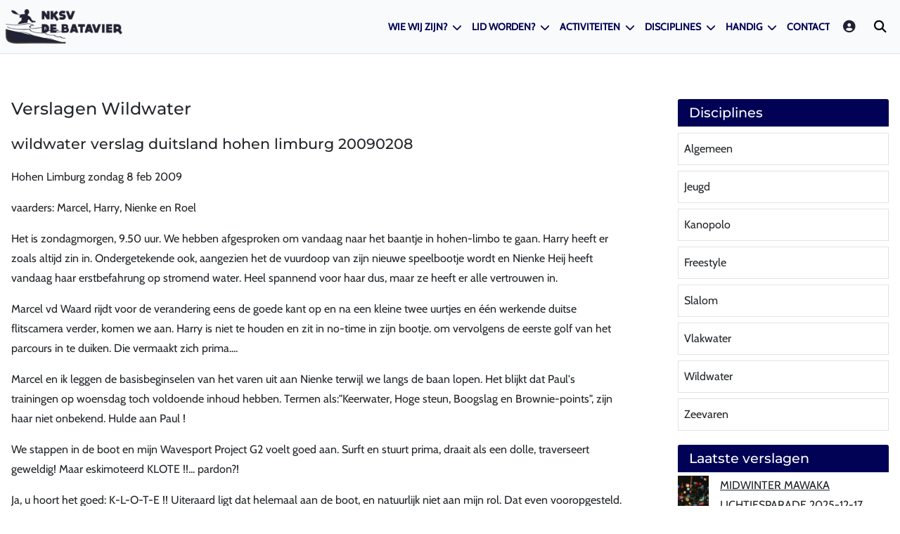

--- FILE ---
content_type: text/html; charset=utf-8
request_url: https://de-batavier.nl/verslagen-wildwater/duitsland/wildwater-verslag-duitsland-hohen-limburg-20090208
body_size: 27782
content:
<!DOCTYPE html>
<html lang="nl-nl" dir="ltr">
<head>
	<!-- Global site tag (gtag.js) - Google Analytics -->
	<script async src="https://www.googletagmanager.com/gtag/js?id=UA-39927146-1"></script>
	<script>
	window.dataLayer = window.dataLayer || [];
	function gtag(){dataLayer.push(arguments);}
	gtag('js', new Date());
	gtag('config', 'UA-39927146-1');
	gtag('config', '346744295');
	</script>
	<meta charset="utf-8">
	<meta name="og:title" content="wildwater verslag duitsland hohen limburg 20090208">
	<meta name="og:type" content="article">
	<meta name="og:image" content="https://de-batavier.nl/images/archief/pics3/ww_hohen_limburg_20090208_01.JPG">
	<meta name="og:url" content="https://de-batavier.nl/verslagen-wildwater/duitsland/wildwater-verslag-duitsland-hohen-limburg-20090208">
	<meta name="og:site_name" content="NKSV de Batavier">
	<meta name="author" content="Rick Spaan">
	<meta name="viewport" content="width=device-width, initial-scale=1">
	<meta name="generator" content="MYOB">
	<title>NKSV de Batavier - wildwater verslag duitsland hohen limburg 20090208</title>
	<link href="/media/templates/site/cassiopeia_rbs5/images/joomla-favicon.svg" rel="icon" type="image/svg+xml">
	<link href="/media/templates/site/cassiopeia_rbs5/images/favicon.ico" rel="alternate icon" type="image/vnd.microsoft.icon">
	<link href="/media/templates/site/cassiopeia_rbs5/images/joomla-favicon-pinned.svg" rel="mask-icon" color="#000">
	<link href="https://de-batavier.nl/zoeken?format=opensearch" rel="search" title="OpenSearch NKSV de Batavier" type="application/opensearchdescription+xml">

	<link href="/media/system/css/joomla-fontawesome.min.css?ad2305" rel="lazy-stylesheet"><noscript><link href="/media/system/css/joomla-fontawesome.min.css?ad2305" rel="stylesheet"></noscript>
	<link href="/media/templates/site/cassiopeia/css/global/colors_standard.min.css?ad2305" rel="stylesheet">
	<link href="/media/templates/site/cassiopeia_rbs5/css/global/fonts-local_rbs5.css?ad2305" rel="lazy-stylesheet" media="print" onload="this.media='all'"><noscript><link href="/media/templates/site/cassiopeia_rbs5/css/global/fonts-local_rbs5.css?ad2305" rel="stylesheet"></noscript>
	<link href="/media/templates/site/cassiopeia_rbs5/css/template.min.css?ad2305" rel="stylesheet">
	<link href="/media/vendor/awesomplete/css/awesomplete.css?1.1.7" rel="stylesheet">
	<link href="/media/templates/site/cassiopeia/css/vendor/joomla-custom-elements/joomla-alert.min.css?0.4.1" rel="stylesheet">
	<link href="/media/plg_system_jcepro/site/css/content.min.css?86aa0286b6232c4a5b58f892ce080277" rel="stylesheet">
	<style>:root {
		--hue: 214;
		--template-bg-light: #f0f4fb;
		--template-text-dark: #495057;
		--template-text-light: #ffffff;
		--template-link-color: #2a69b8;
		--template-special-color: #001B4C;
		
	}</style>

	<script src="/media/vendor/metismenujs/js/metismenujs.min.js?1.4.0" defer></script>
	<script type="application/json" class="joomla-script-options new">{"joomla.jtext":{"MOD_FINDER_SEARCH_VALUE":"Zoeken &hellip;","ERROR":"Fout","MESSAGE":"Bericht","NOTICE":"Attentie","WARNING":"Waarschuwing","JCLOSE":"Sluiten","JOK":"Ok","JOPEN":"Open"},"finder-search":{"url":"\/component\/finder\/?task=suggestions.suggest&format=json&tmpl=component&Itemid=216"},"system.paths":{"root":"","rootFull":"https:\/\/de-batavier.nl\/","base":"","baseFull":"https:\/\/de-batavier.nl\/"},"csrf.token":"df3077ae64e04169b289ba4d516a7ed6"}</script>
	<script src="/media/system/js/core.min.js?a3d8f8"></script>
	<script src="/media/templates/site/cassiopeia/js/template.min.js?ad2305" type="module"></script>
	<script src="/media/vendor/bootstrap/js/offcanvas.min.js?5.3.8" type="module"></script>
	<script src="/media/vendor/bootstrap/js/modal.min.js?5.3.8" type="module"></script>
	<script src="/media/templates/site/cassiopeia_rbs5/js/user.js?ad2305"></script>
	<script src="/media/vendor/awesomplete/js/awesomplete.min.js?1.1.7" defer></script>
	<script src="/media/com_finder/js/finder.min.js?755761" type="module"></script>
	<script src="/media/templates/site/cassiopeia/js/mod_menu/menu-metismenu.min.js?ad2305" defer></script>
	<script src="/media/system/js/messages.min.js?9a4811" type="module"></script>
	<script>window.addEventListener("load", () => {document.body.appendChild(document.querySelector(".modal"));})</script>
	<script type="application/ld+json">{"@context":"https://schema.org","@type":"BreadcrumbList","@id":"https://de-batavier.nl/#/schema/BreadcrumbList/17","itemListElement":[{"@type":"ListItem","position":1,"item":{"@id":"https://de-batavier.nl/","name":"Home"}},{"@type":"ListItem","position":2,"item":{"@id":"https://de-batavier.nl/verslagen-wildwater","name":"Verslagen"}},{"@type":"ListItem","position":3,"item":{"@id":"https://de-batavier.nl/verslagen-wildwater/duitsland","name":"duitsland"}},{"@type":"ListItem","position":4,"item":{"name":"wildwater verslag duitsland hohen limburg 20090208"}}]}</script>
	<script type="application/ld+json">{"@context":"https://schema.org","@graph":[{"@type":"Organization","@id":"https://de-batavier.nl/#/schema/Organization/base","name":"NKSV de Batavier","url":"https://de-batavier.nl/"},{"@type":"WebSite","@id":"https://de-batavier.nl/#/schema/WebSite/base","url":"https://de-batavier.nl/","name":"NKSV de Batavier","publisher":{"@id":"https://de-batavier.nl/#/schema/Organization/base"},"potentialAction":{"@type":"SearchAction","target":"https://de-batavier.nl/zoeken?q={search_term_string}","query-input":"required name=search_term_string"}},{"@type":"WebPage","@id":"https://de-batavier.nl/#/schema/WebPage/base","url":"https://de-batavier.nl/verslagen-wildwater/duitsland/wildwater-verslag-duitsland-hohen-limburg-20090208","name":"NKSV de Batavier - wildwater verslag duitsland hohen limburg 20090208","isPartOf":{"@id":"https://de-batavier.nl/#/schema/WebSite/base"},"about":{"@id":"https://de-batavier.nl/#/schema/Organization/base"},"inLanguage":"nl-NL","breadcrumb":{"@id":"https://de-batavier.nl/#/schema/BreadcrumbList/17"}},{"@type":"Article","@id":"https://de-batavier.nl/#/schema/com_content/article/367","name":"wildwater verslag duitsland hohen limburg 20090208","headline":"wildwater verslag duitsland hohen limburg 20090208","inLanguage":"nl-NL","isPartOf":{"@id":"https://de-batavier.nl/#/schema/WebPage/base"}}]}</script>

</head>

<body class="site com_content wrapper-static view-article no-layout no-task itemid-926 has-sidebar-right">
			
	<header class="header container-header full-width position-sticky sticky-top">
									<nav class="navigation offcanvas-light">
				<div class="container-fluid container-xxl">
					<div class="navbar navbar-expand-xl w-100 justify-content-between offcanvas-drawer">
		<div class="navbar-brand">
		<a class="brand-logo" href="/">
			<img src="/images/1-template/logo-nksv-de-batavier.png" alt="">
		</a>
	</div>
    	<div class="d-flex align-items-center">
		<button
			class="navbar-toggler order-last"
			type="button"
			data-bs-toggle="offcanvas"
			data-bs-target="#offcanvas19"
			aria-controls="offcanvas19"
			aria-label="Schakelen navigatie">
			<span class="icon-menu" aria-hidden="true"></span>
		</button>
				<div class="navigation-search d-flex align-items-center order-xl-last">
						<ul class="list-inline m-0">
<li class="list-inline-item item-922"><a href="/login" ><span class="p-2 fas fa-lg fa-user-circle" aria-hidden="true"></span><span class="visually-hidden">Login</span></a></li></ul>
						<button type="button" class="finder-link" data-bs-toggle="modal" data-bs-target="#modal204">
    <i class="fas fa-lg fa-search px-1"></i>
</button>
<div
    class="modal fade"
    id="modal204"
    tabindex="-1"
    aria-labelledby="modal204Label"
    aria-hidden="true">
    <div class="modal-dialog">
        <div class="modal-content">
            <div class="modal-header">
                <h6
                    class="h3 modal-title fs-5"
                    id="modal204Label">
                    Zoeken op de site                </h6>
                <button type="button" class="btn-close" data-bs-dismiss="modal" aria-label="Close"></button>
            </div>
            <div class="modal-body">
                <form class="mod-finder js-finder-searchform form-search" action="/zoeken"
                    method="get" role="search">
                    <label for="mod-finder-searchword204" class="visually-hidden finder">Zoeken</label><div class="mod-finder__search input-group"><input type="text" name="q" id="mod-finder-searchword204" class="js-finder-search-query form-control w-100" value="" placeholder="Zoeken &hellip;"><button class="btn btn-primary" type="submit"><span class="icon-search icon-white" aria-hidden="true"></span> Zoeken</button></div>
                                                                            </form>
            </div>
        </div>
    </div>
</div>
					</div>
						<div
			class="offcanvas offcanvas-end offcanvas19"
			tabindex="-1"
			id="offcanvas19"
			aria-labelledby="offcanvas19Label">
			<a
				href="#"
				onclick="event.preventDefault();"
				class="oc-close p-3 text-end d-block d-xl-none"
				data-bs-dismiss="offcanvas"
				aria-label="close">
				<i class="fas fa-2x fa-times-circle"></i>
			</a>
			<div>
			<ul class="mod-menu mod-menu_dropdown-metismenu metismenu mod-list ">
<li class="metismenu-item item-39 level-1 deeper parent"><button class="mod-menu__heading nav-header mm-collapsed mm-toggler mm-toggler-nolink" aria-haspopup="true" aria-expanded="false">Wie wij zijn?</button><ul class="mm-collapse"><li class="metismenu-item item-521 level-2"><a href="/wie-zijn-wij/de-club" >De club</a></li><li class="metismenu-item item-38 level-2"><a href="/wie-zijn-wij/contact-route" >Contactinfo</a></li><li class="metismenu-item item-519 level-2"><a href="/wie-zijn-wij/bestuur" >Bestuur</a></li><li class="metismenu-item item-2254 level-2"><a href="/wie-zijn-wij/veiligheidsbeleid" >Veiligheidsbeleid</a></li></ul></li><li class="metismenu-item item-37 level-1 deeper parent"><button class="mod-menu__heading nav-header mm-collapsed mm-toggler mm-toggler-nolink" aria-haspopup="true" aria-expanded="false">Lid worden?</button><ul class="mm-collapse"><li class="metismenu-item item-964 level-2"><a href="/lid-worden/kom-eens-kijken" >Kom eens kijken</a></li><li class="metismenu-item item-939 level-2"><a href="/lid-worden/basis-cursus" >Basiscursus</a></li><li class="metismenu-item item-938 level-2"><a href="/lid-worden/inschrijf-formulier" >Inschrijf formulier</a></li><li class="metismenu-item item-520 level-2"><a href="/lid-worden/contributie" >Contributie</a></li><li class="metismenu-item item-1590 level-2"><a href="/lid-worden/gebruik-clubvloot" >Gebruik clubvloot</a></li></ul></li><li class="metismenu-item item-937 level-1 deeper parent"><button class="mod-menu__heading nav-header mm-collapsed mm-toggler mm-toggler-nolink" aria-haspopup="true" aria-expanded="false">Activiteiten</button><ul class="mm-collapse"><li class="metismenu-item item-371 level-2"><a href="/activiteiten/agenda" >Agenda</a></li><li class="metismenu-item item-925 level-2"><a href="/activiteiten/laatste-nieuws" >Laatste Nieuws</a></li></ul></li><li class="metismenu-item item-370 level-1 deeper parent"><button class="mod-menu__heading nav-header mm-collapsed mm-toggler mm-toggler-nolink" aria-haspopup="true" aria-expanded="false">Disciplines</button><ul class="mm-collapse"><li class="metismenu-item item-2327 level-2"><a href="/disciplines/algemeen" >Algemeen</a></li><li class="metismenu-item item-372 level-2"><a href="/disciplines/jeugd" >Jeugd</a></li><li class="metismenu-item item-373 level-2"><a href="/disciplines/kanopolo" >Kanopolo</a></li><li class="metismenu-item item-401 level-2"><a href="/disciplines/freestyle" >Freestyle</a></li><li class="metismenu-item item-374 level-2"><a href="/disciplines/slalom" >Slalom</a></li><li class="metismenu-item item-375 level-2"><a href="/disciplines/vlakwater" >Vlakwater</a></li><li class="metismenu-item item-376 level-2"><a href="/disciplines/wildwater" >Wildwater</a></li><li class="metismenu-item item-377 level-2"><a href="/disciplines/zeevaren" >Zeevaren</a></li></ul></li><li class="metismenu-item item-936 level-1 deeper parent"><button class="mod-menu__heading nav-header mm-collapsed mm-toggler mm-toggler-nolink" aria-haspopup="true" aria-expanded="false">Handig</button><ul class="mm-collapse"><li class="metismenu-item item-73 level-2"><a href="/handig/waterstanden" >Waterstanden</a></li><li class="metismenu-item item-35 level-2"><a href="/handig/links" >Links</a></li><li class="metismenu-item item-1103 level-2"><a href="/handig/wildwater-vloot" >Wildwater vloot</a></li><li class="metismenu-item item-88 level-2"><a href="/handig/archief" >Archief</a></li><li class="metismenu-item item-74 level-2"><a href="http://www.youtube.com/user/KVdeBatavier#g/u" target="_blank" rel="noopener noreferrer">Video kanaal</a></li><li class="metismenu-item item-2328 level-2"><a href="/handig/veiligheid" >Veiligheid</a></li></ul></li><li class="metismenu-item item-940 level-1"><a href="/contact" >Contact</a></li></ul>
			</div>

		</div>
	</div>
</div>

				</div>
			</nav>
						
		
			</header>

					
					
	<div class="site-grid">
		
		
		
		
		<div class="grid-child container-component">
			
			
			<div id="system-message-container" aria-live="polite"></div>

			<main>
			<div class="com-content-article item-page">
    <meta itemprop="inLanguage" content="nl-NL">
        <div class="page-header">
        <h1> Verslagen Wildwater </h1>
    </div>
    
    
        <div class="page-header">
        <h2>
            wildwater verslag duitsland hohen limburg 20090208        </h2>
                            </div>
        
        
    
    
        
                                                <div class="com-content-article__body">
        <p>Hohen Limburg zondag 8 feb 2009</p>       <p>         vaarders: Marcel, Harry, Nienke en Roel</p>       <p>Het is zondagmorgen, 9.50 uur. We hebben afgesproken om vandaag naar het baantje in hohen-limbo te gaan. Harry heeft er zoals altijd zin in. Ondergetekende ook, aangezien het de vuurdoop van zijn nieuwe speelbootje wordt en Nienke Heij heeft vandaag haar erstbefahrung op stromend water. Heel spannend voor haar dus, maar ze heeft er alle vertrouwen in. </p>       <p>Marcel vd Waard rijdt voor de verandering eens de goede kant op en na een kleine twee uurtjes en één werkende duitse flitscamera verder, komen we aan. Harry is niet te houden en zit in no-time in zijn bootje. om vervolgens de eerste golf van het parcours in te duiken. Die vermaakt zich prima.... </p>       <p>Marcel en ik leggen de basisbeginselen van het varen uit aan Nienke terwijl we langs de baan lopen. Het blijkt dat Paul&#39;s trainingen op woensdag toch voldoende inhoud hebben. Termen als:"Keerwater, Hoge steun, Boogslag en Brownie-points", zijn haar niet onbekend. Hulde aan Paul !</p>       <p>        We stappen in de boot en mijn Wavesport Project G2 voelt goed aan. Surft en stuurt prima, draait als een dolle, traverseert geweldig! Maar eskimoteerd KLOTE !!... pardon?! </p>       <p>Ja, u hoort het goed: K-L-O-T-E !! Uiteraard ligt dat helemaal aan de boot, en natuurlijk niet aan mijn rol. Dat even vooropgesteld. Gevolg: Tijdens mijn tweede run heb ik 2 keer, ook dat leest u goed, TWEE (!) keer gezwommen.... Zo, dat hebben we ook weer gehad.</p>       <p> Binnenkort maar weer s naar het zwembad. Maar dat terzijde...</p>       <p><img src="/images/archief/pics3/ww_hohen_limburg_20090208_01.JPG"/></p>       <p>Nienke daarintegen gaat als een speer! Onder het bezielende oog van Harry vliegt ze het ene na het andere keerwater in en uit. Wat een talent! De eerste run kost nog 2 zwempartijen (red: waarbij bij één daarvan Roel ook nog eens moest ondervinden dat een boot aan de kant duwen ook een stuk moeilijker was in zijn speelboot, hij had heel de baan hiervoor nodig...), maar daarna hield ze het kurkdroog. </p>       <p><img src="/images/archief/pics3/ww_hohen_limburg_20090208_02.JPG"/></p>       <p>Harry doet er alles aan om haar om te krijgen en stuurt haar alle keerwaters in, links en rechts langs het eilandje maar ze volgt alle aanwijzingen keurig op en geniet van het wilde water. </p>       <p><img src="/images/archief/pics3/ww_hohen_limburg_20090208_04.JPG"/></p>       <p>Marcel heeft ondertussen ook aardig de smaak te pakken, en surft er lustig op los in de bovenste golf. Na een paar uur houden we het voor gezien. De koffie en de apfelgebäkjes smaken prima, en dan is het tijd om naar huis te gaan. </p>       <p><img src="/images/archief/pics3/ww_hohen_limburg_20090208_05.JPG"/></p>       <p>Ervaringen rijker en illusies armer zitten we moe en voldaan in de auto bij Marcel. Nu maar hopen dat Tom(tom) zijn werk goed doet....</p>       <p><img src="/images/archief/pics3/ww_hohen_limburg_20090208_06.JPG"/></p>       <p>Roolio</p>       <p> </p>       <p>         </p> <div class="rbs4-social-container">
    <a class="share-link sl-facebook pe-2"
    href="https://www.facebook.com/sharer/sharer.php?u=https://de-batavier.nl/verslagen-wildwater/duitsland/wildwater-verslag-duitsland-hohen-limburg-20090208"
    onclick="window.open(this.href, 'windowName', 'width=560, height=800, left=0, top=0, scrollbars, resizable'); return false;">
    <i class="fab fa-2x fa-facebook-square"></i></a>

    <a class="share-link sl-twitter pe-2"
    href="https://twitter.com/intent/tweet?url=https://de-batavier.nl/verslagen-wildwater/duitsland/wildwater-verslag-duitsland-hohen-limburg-20090208&text=wildwater verslag duitsland hohen limburg 20090208"
    onclick="window.open(this.href, 'windowName', 'width=560, height=350, left=0, top=0, scrollbars, resizable'); return false;">
    <i class="fab fa-2x fa-twitter-square"></i></a>

    <a class="share-link sl-linkedin pe-2"
    href="https://www.linkedin.com/shareArticle?mini=true&url=https://de-batavier.nl/verslagen-wildwater/duitsland/wildwater-verslag-duitsland-hohen-limburg-20090208"
    onclick="window.open(this.href, 'windowName', 'width=560, height=800, left=0, top=0, scrollbars, resizable'); return false;">
    <i class="fab fa-2x fa-linkedin"></i></a>

    <a class="share-link sl-whatsapp pe-2"
    href="whatsapp://send?text=wildwater verslag duitsland hohen limburg 20090208: https://de-batavier.nl/verslagen-wildwater/duitsland/wildwater-verslag-duitsland-hohen-limburg-20090208">
    <i class="fab fa-2x fa-whatsapp-square"></i></a>
</div>
    </div>

        
                                        </div>

			</main>
			
<div id="rbs5-mod-id17" class="main-bottom module mb-5 col-12">
	<div class="outer-nocard">
                <div class="inner-nocard">
            <nav class="mod-breadcrumbs__wrapper" aria-label="Kruimelpad">
    <ol class="mod-breadcrumbs breadcrumb px-3 py-2">
                    <li class="mod-breadcrumbs__divider float-start">
                <span class="divider icon-location icon-fw" aria-hidden="true"></span>
            </li>
        
        <li class="mod-breadcrumbs__item breadcrumb-item"><a href="/" class="pathway"><span>Home</span></a></li><li class="mod-breadcrumbs__item breadcrumb-item"><a href="/verslagen-wildwater" class="pathway"><span>Verslagen</span></a></li><li class="mod-breadcrumbs__item breadcrumb-item"><a href="/verslagen-wildwater/duitsland" class="pathway"><span>duitsland</span></a></li><li class="mod-breadcrumbs__item breadcrumb-item active"><span>wildwater verslag duitsland hohen limburg 20090208</span></li>    </ol>
    </nav>
        </div>
    </div>
</div>

		</div>

				<div class="grid-child container-sidebar-right">
			<div class="sidebar-right card ">
            <h3 class="card-header ">Disciplines</h3>        <div class="card-body">
                <ul class="mod-menu mod-list nav ">
<li class="nav-item item-2327"><a href="/disciplines/algemeen" >Algemeen</a></li><li class="nav-item item-372"><a href="/disciplines/jeugd" >Jeugd</a></li><li class="nav-item item-373"><a href="/disciplines/kanopolo" >Kanopolo</a></li><li class="nav-item item-401"><a href="/disciplines/freestyle" >Freestyle</a></li><li class="nav-item item-374"><a href="/disciplines/slalom" >Slalom</a></li><li class="nav-item item-375"><a href="/disciplines/vlakwater" >Vlakwater</a></li><li class="nav-item item-376"><a href="/disciplines/wildwater" >Wildwater</a></li><li class="nav-item item-377"><a href="/disciplines/zeevaren" >Zeevaren</a></li></ul>
    </div>
</div>
<div class="sidebar-right card ">
            <h3 class="card-header ">Laatste verslagen</h3>        <div class="card-body">
                <div class="mod-articlescategory category-module mod-list">
	        <div class="row">
                        <div class="rbs5-mod-articlescategory rbs5-mod-artcat-thumbs mb-3 d-flex flex-column col-12">
	<div class="thumbs-container">
		<div class="thumb me-3">
				<a class="mod-articlescategory__subtitlelink " href="/disciplines/algemeen/verslagen/midwinter-mawaka-lichtjesparade-2025-12-17">
				<picture class="picture-responsive-art"><source srcset="/images/__cache__/images/algemeen/midwinter_mawaka_lichtjesparade_20251217/008-MidWinter-MaWaKa-lichtjesparade/008-MidWinter-MaWaKa-lichtjesparade-100x100.avif"  type="image/avif"><source srcset="/images/__cache__/images/algemeen/midwinter_mawaka_lichtjesparade_20251217/008-MidWinter-MaWaKa-lichtjesparade/008-MidWinter-MaWaKa-lichtjesparade-100x100.jpg"><img src="/images/algemeen/midwinter_mawaka_lichtjesparade_20251217/008-MidWinter-MaWaKa-lichtjesparade.jpg"alt="" loading="lazy" decoding="async"></picture>
				</a>
				</div>
		<div class="article-info">
					<span class="mod-articlescategory__subtitle">
				<a class="mod-articlescategory__subtitlelink " href="/disciplines/algemeen/verslagen/midwinter-mawaka-lichtjesparade-2025-12-17">
				MidWinter MaWaKa lichtjesparade 2025-12-17</a>
			</span>
				</div>
	</div>

	
	
	
	
	
	
	</div>
<div class="rbs5-mod-articlescategory rbs5-mod-artcat-thumbs mb-3 d-flex flex-column col-12">
	<div class="thumbs-container">
		<div class="thumb me-3">
				<a class="mod-articlescategory__subtitlelink " href="/verslagen-wildwater/nederland/grensmaas-2025-12-14">
				<picture class="picture-responsive-art"><source srcset="/images/__cache__/images/wildwater/grensmaas_20251214/003-Grensmaas/003-Grensmaas-100x100.avif"  type="image/avif"><source srcset="/images/__cache__/images/wildwater/grensmaas_20251214/003-Grensmaas/003-Grensmaas-100x100.jpg"><img src="/images/wildwater/grensmaas_20251214/003-Grensmaas.jpg"alt="" loading="lazy" decoding="async"></picture>
				</a>
				</div>
		<div class="article-info">
					<span class="mod-articlescategory__subtitle">
				<a class="mod-articlescategory__subtitlelink " href="/verslagen-wildwater/nederland/grensmaas-2025-12-14">
				Grensmaas 2025-12-14</a>
			</span>
				</div>
	</div>

	
	
	
	
	
	
	</div>
<div class="rbs5-mod-articlescategory rbs5-mod-artcat-thumbs mb-3 d-flex flex-column col-12">
	<div class="thumbs-container">
		<div class="thumb me-3">
				<a class="mod-articlescategory__subtitlelink " href="/verslagen-wildwater/belgie/wandeling-rondom-le-roannay-lichtgevordenweekend-2025-11-30">
				<picture class="picture-responsive-art"><source srcset="/images/__cache__/images/wildwater/le_roannay_20251130/003-Wandeling-rondom-Le-Roannay-lichtgevordenweekend/003-Wandeling-rondom-Le-Roannay-lichtgevordenweekend-100x100.avif"  type="image/avif"><source srcset="/images/__cache__/images/wildwater/le_roannay_20251130/003-Wandeling-rondom-Le-Roannay-lichtgevordenweekend/003-Wandeling-rondom-Le-Roannay-lichtgevordenweekend-100x100.jpg"><img src="/images/wildwater/le_roannay_20251130/003-Wandeling-rondom-Le-Roannay-lichtgevordenweekend.jpg"alt="" loading="lazy" decoding="async"></picture>
				</a>
				</div>
		<div class="article-info">
					<span class="mod-articlescategory__subtitle">
				<a class="mod-articlescategory__subtitlelink " href="/verslagen-wildwater/belgie/wandeling-rondom-le-roannay-lichtgevordenweekend-2025-11-30">
				Wandeling rondom Le Roannay - lichtgevordenweekend 2025-11-30</a>
			</span>
				</div>
	</div>

	
	
	
	
	
	
	</div>
<div class="rbs5-mod-articlescategory rbs5-mod-artcat-thumbs mb-3 d-flex flex-column col-12">
	<div class="thumbs-container">
		<div class="thumb me-3">
				<a class="mod-articlescategory__subtitlelink " href="/verslagen-wildwater/belgie/ambleve-lichtgevorderdenweekend-2025-11-29">
				<picture class="picture-responsive-art"><source srcset="/images/__cache__/images/wildwater/ambleve_20251129/006-Ambl-ve-lichtgevorderdenweekend/006-Ambl-ve-lichtgevorderdenweekend-100x100.avif"  type="image/avif"><source srcset="/images/__cache__/images/wildwater/ambleve_20251129/006-Ambl-ve-lichtgevorderdenweekend/006-Ambl-ve-lichtgevorderdenweekend-100x100.jpg"><img src="/images/wildwater/ambleve_20251129/006-Ambl-ve-lichtgevorderdenweekend.jpg"alt="" loading="lazy" decoding="async"></picture>
				</a>
				</div>
		<div class="article-info">
					<span class="mod-articlescategory__subtitle">
				<a class="mod-articlescategory__subtitlelink " href="/verslagen-wildwater/belgie/ambleve-lichtgevorderdenweekend-2025-11-29">
				Amblève - lichtgevorderdenweekend 2025-11-29</a>
			</span>
				</div>
	</div>

	
	
	
	
	
	
	</div>
<div class="rbs5-mod-articlescategory rbs5-mod-artcat-thumbs mb-3 d-flex flex-column col-12">
	<div class="thumbs-container">
		<div class="thumb me-3">
				<a class="mod-articlescategory__subtitlelink " href="/verslagen-wildwater/belgie/salm-beginnersweekend-2025-11-02">
				<picture class="picture-responsive-art"><source srcset="/images/__cache__/images/wildwater/salm_20251102/016-Salm-beginnersweekend/016-Salm-beginnersweekend-100x100.avif"  type="image/avif"><source srcset="/images/__cache__/images/wildwater/salm_20251102/016-Salm-beginnersweekend/016-Salm-beginnersweekend-100x100.jpg"><img src="/images/wildwater/salm_20251102/016-Salm-beginnersweekend.jpg"alt="" loading="lazy" decoding="async"></picture>
				</a>
				</div>
		<div class="article-info">
					<span class="mod-articlescategory__subtitle">
				<a class="mod-articlescategory__subtitlelink " href="/verslagen-wildwater/belgie/salm-beginnersweekend-2025-11-02">
				Salm - beginnersweekend 2025-11-02</a>
			</span>
				</div>
	</div>

	
	
	
	
	
	
	</div>
        </div>
	</div>
    </div>
</div>

		</div>
		
		
			</div>

		
	
	
		
	<footer class="container-footer footer full-width">
		
						<div class="container-fluid container-xxl">
			<div class="row footer-bottom">
				
<div id="rbs5-mod-id79" class="footer-bottom module col-12">
	<div class="outer-nocard">
                <div class="inner-nocard">
            
<div id="mod-custom79" class="mod-custom custom">
    <p style="text-align: center;"><a href="/sitemap?view=xml&amp;id=1&amp;format=xml" title="Sitemap">Sitemap</a>&nbsp;| <a href="/algemeen/club-informatie/privacy-verklaring">Privacy</a> |&nbsp;<a href="/disclaimer" title="Disclaimer">Disclaimer</a></p></div>
        </div>
    </div>
</div>

			</div>
		</div>
				
		<div class="container-fluid container-rbs5-copyright text-light py-2">

									
			<div class="row copyright">
				<div class="col text-center small">
					<p class="mb-0">
						Copyright &copy; 2026 - NKSV de Batavier					</p>
				</div>
			</div>
		</div>
	</footer>

			<a href="#top" id="back-top" class="back-to-top-link" aria-label="Terug naar boven">
			<span class="icon-arrow-up icon-fw" aria-hidden="true"></span>
		</a>
	
	
</body>
</html>
